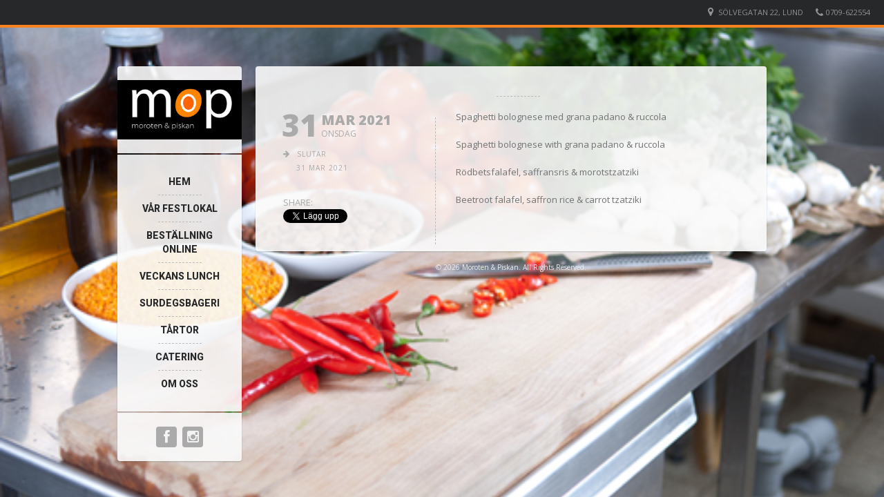

--- FILE ---
content_type: text/html; charset=UTF-8
request_url: https://morotenopiskan.se/events/12154-2/
body_size: 14398
content:
<!DOCTYPE html>   
<!--[if IE 7 ]>    <html dir="ltr" lang="en-US" class="no-js ie7 oldie"> <![endif]-->
<!--[if IE 8 ]>    <html dir="ltr" lang="en-US" class="no-js ie8 oldie"> <![endif]-->
<!--[if (gte IE 9)|(gt IEMobile 7)|!(IEMobile)|!(IE)]><!--><html dir="ltr" xmlns="http://www.w3.org/1999/xhtml" lang="sv-SE" class="no-js"><!--<![endif]-->        
        
        
<!-- BEGIN head -->
<head>
        
        <!-- meta -->
        <meta charset="UTF-8" />

	<!-- Mobile Specific Metas -->
			<meta name="viewport" content="width=device-width, initial-scale=1, maximum-scale=1">
        
        <!-- title -->
        <title>  Moroten &amp; Piskan</title>

        <!-- stylesheets -->
        <link href='https://fonts.googleapis.com/css?family=Open+Sans:400,600,700,800&subset=latin,latin-ext' rel='stylesheet' type='text/css'>
        <link href='https://fonts.googleapis.com/css?family=Droid+Serif:400,400italic,700,700italic' rel='stylesheet' type='text/css'>
        
                <link href='https://fonts.googleapis.com/css?family=Roboto:400,700,800,900' rel='stylesheet' type='text/css'>
                
        <!-- Pingbacks -->
        <link rel="pingback" href="https://morotenopiskan.se/xmlrpc.php" />

                 
                        
        <!-- Calls Wordpress head functions -->
        <meta name='robots' content='max-image-preview:large' />
	<style>img:is([sizes="auto" i], [sizes^="auto," i]) { contain-intrinsic-size: 3000px 1500px }</style>
	<link rel='dns-prefetch' href='//cdn.jsdelivr.net' />
<link rel='dns-prefetch' href='//www.fbgcdn.com' />
<link rel='dns-prefetch' href='//maxcdn.bootstrapcdn.com' />
<link rel="alternate" type="application/rss+xml" title="Moroten &amp; Piskan &raquo; Webbflöde" href="https://morotenopiskan.se/feed/" />
<link rel="alternate" type="application/rss+xml" title="Moroten &amp; Piskan &raquo; Kommentarsflöde" href="https://morotenopiskan.se/comments/feed/" />
<script type="text/javascript">
/* <![CDATA[ */
window._wpemojiSettings = {"baseUrl":"https:\/\/s.w.org\/images\/core\/emoji\/16.0.1\/72x72\/","ext":".png","svgUrl":"https:\/\/s.w.org\/images\/core\/emoji\/16.0.1\/svg\/","svgExt":".svg","source":{"wpemoji":"https:\/\/morotenopiskan.se\/wp-includes\/js\/wp-emoji.js?ver=6.8.3","twemoji":"https:\/\/morotenopiskan.se\/wp-includes\/js\/twemoji.js?ver=6.8.3"}};
/**
 * @output wp-includes/js/wp-emoji-loader.js
 */

/**
 * Emoji Settings as exported in PHP via _print_emoji_detection_script().
 * @typedef WPEmojiSettings
 * @type {object}
 * @property {?object} source
 * @property {?string} source.concatemoji
 * @property {?string} source.twemoji
 * @property {?string} source.wpemoji
 * @property {?boolean} DOMReady
 * @property {?Function} readyCallback
 */

/**
 * Support tests.
 * @typedef SupportTests
 * @type {object}
 * @property {?boolean} flag
 * @property {?boolean} emoji
 */

/**
 * IIFE to detect emoji support and load Twemoji if needed.
 *
 * @param {Window} window
 * @param {Document} document
 * @param {WPEmojiSettings} settings
 */
( function wpEmojiLoader( window, document, settings ) {
	if ( typeof Promise === 'undefined' ) {
		return;
	}

	var sessionStorageKey = 'wpEmojiSettingsSupports';
	var tests = [ 'flag', 'emoji' ];

	/**
	 * Checks whether the browser supports offloading to a Worker.
	 *
	 * @since 6.3.0
	 *
	 * @private
	 *
	 * @returns {boolean}
	 */
	function supportsWorkerOffloading() {
		return (
			typeof Worker !== 'undefined' &&
			typeof OffscreenCanvas !== 'undefined' &&
			typeof URL !== 'undefined' &&
			URL.createObjectURL &&
			typeof Blob !== 'undefined'
		);
	}

	/**
	 * @typedef SessionSupportTests
	 * @type {object}
	 * @property {number} timestamp
	 * @property {SupportTests} supportTests
	 */

	/**
	 * Get support tests from session.
	 *
	 * @since 6.3.0
	 *
	 * @private
	 *
	 * @returns {?SupportTests} Support tests, or null if not set or older than 1 week.
	 */
	function getSessionSupportTests() {
		try {
			/** @type {SessionSupportTests} */
			var item = JSON.parse(
				sessionStorage.getItem( sessionStorageKey )
			);
			if (
				typeof item === 'object' &&
				typeof item.timestamp === 'number' &&
				new Date().valueOf() < item.timestamp + 604800 && // Note: Number is a week in seconds.
				typeof item.supportTests === 'object'
			) {
				return item.supportTests;
			}
		} catch ( e ) {}
		return null;
	}

	/**
	 * Persist the supports in session storage.
	 *
	 * @since 6.3.0
	 *
	 * @private
	 *
	 * @param {SupportTests} supportTests Support tests.
	 */
	function setSessionSupportTests( supportTests ) {
		try {
			/** @type {SessionSupportTests} */
			var item = {
				supportTests: supportTests,
				timestamp: new Date().valueOf()
			};

			sessionStorage.setItem(
				sessionStorageKey,
				JSON.stringify( item )
			);
		} catch ( e ) {}
	}

	/**
	 * Checks if two sets of Emoji characters render the same visually.
	 *
	 * This is used to determine if the browser is rendering an emoji with multiple data points
	 * correctly. set1 is the emoji in the correct form, using a zero-width joiner. set2 is the emoji
	 * in the incorrect form, using a zero-width space. If the two sets render the same, then the browser
	 * does not support the emoji correctly.
	 *
	 * This function may be serialized to run in a Worker. Therefore, it cannot refer to variables from the containing
	 * scope. Everything must be passed by parameters.
	 *
	 * @since 4.9.0
	 *
	 * @private
	 *
	 * @param {CanvasRenderingContext2D} context 2D Context.
	 * @param {string} set1 Set of Emoji to test.
	 * @param {string} set2 Set of Emoji to test.
	 *
	 * @return {boolean} True if the two sets render the same.
	 */
	function emojiSetsRenderIdentically( context, set1, set2 ) {
		// Cleanup from previous test.
		context.clearRect( 0, 0, context.canvas.width, context.canvas.height );
		context.fillText( set1, 0, 0 );
		var rendered1 = new Uint32Array(
			context.getImageData(
				0,
				0,
				context.canvas.width,
				context.canvas.height
			).data
		);

		// Cleanup from previous test.
		context.clearRect( 0, 0, context.canvas.width, context.canvas.height );
		context.fillText( set2, 0, 0 );
		var rendered2 = new Uint32Array(
			context.getImageData(
				0,
				0,
				context.canvas.width,
				context.canvas.height
			).data
		);

		return rendered1.every( function ( rendered2Data, index ) {
			return rendered2Data === rendered2[ index ];
		} );
	}

	/**
	 * Checks if the center point of a single emoji is empty.
	 *
	 * This is used to determine if the browser is rendering an emoji with a single data point
	 * correctly. The center point of an incorrectly rendered emoji will be empty. A correctly
	 * rendered emoji will have a non-zero value at the center point.
	 *
	 * This function may be serialized to run in a Worker. Therefore, it cannot refer to variables from the containing
	 * scope. Everything must be passed by parameters.
	 *
	 * @since 6.8.2
	 *
	 * @private
	 *
	 * @param {CanvasRenderingContext2D} context 2D Context.
	 * @param {string} emoji Emoji to test.
	 *
	 * @return {boolean} True if the center point is empty.
	 */
	function emojiRendersEmptyCenterPoint( context, emoji ) {
		// Cleanup from previous test.
		context.clearRect( 0, 0, context.canvas.width, context.canvas.height );
		context.fillText( emoji, 0, 0 );

		// Test if the center point (16, 16) is empty (0,0,0,0).
		var centerPoint = context.getImageData(16, 16, 1, 1);
		for ( var i = 0; i < centerPoint.data.length; i++ ) {
			if ( centerPoint.data[ i ] !== 0 ) {
				// Stop checking the moment it's known not to be empty.
				return false;
			}
		}

		return true;
	}

	/**
	 * Determines if the browser properly renders Emoji that Twemoji can supplement.
	 *
	 * This function may be serialized to run in a Worker. Therefore, it cannot refer to variables from the containing
	 * scope. Everything must be passed by parameters.
	 *
	 * @since 4.2.0
	 *
	 * @private
	 *
	 * @param {CanvasRenderingContext2D} context 2D Context.
	 * @param {string} type Whether to test for support of "flag" or "emoji".
	 * @param {Function} emojiSetsRenderIdentically Reference to emojiSetsRenderIdentically function, needed due to minification.
	 * @param {Function} emojiRendersEmptyCenterPoint Reference to emojiRendersEmptyCenterPoint function, needed due to minification.
	 *
	 * @return {boolean} True if the browser can render emoji, false if it cannot.
	 */
	function browserSupportsEmoji( context, type, emojiSetsRenderIdentically, emojiRendersEmptyCenterPoint ) {
		var isIdentical;

		switch ( type ) {
			case 'flag':
				/*
				 * Test for Transgender flag compatibility. Added in Unicode 13.
				 *
				 * To test for support, we try to render it, and compare the rendering to how it would look if
				 * the browser doesn't render it correctly (white flag emoji + transgender symbol).
				 */
				isIdentical = emojiSetsRenderIdentically(
					context,
					'\uD83C\uDFF3\uFE0F\u200D\u26A7\uFE0F', // as a zero-width joiner sequence
					'\uD83C\uDFF3\uFE0F\u200B\u26A7\uFE0F' // separated by a zero-width space
				);

				if ( isIdentical ) {
					return false;
				}

				/*
				 * Test for Sark flag compatibility. This is the least supported of the letter locale flags,
				 * so gives us an easy test for full support.
				 *
				 * To test for support, we try to render it, and compare the rendering to how it would look if
				 * the browser doesn't render it correctly ([C] + [Q]).
				 */
				isIdentical = emojiSetsRenderIdentically(
					context,
					'\uD83C\uDDE8\uD83C\uDDF6', // as the sequence of two code points
					'\uD83C\uDDE8\u200B\uD83C\uDDF6' // as the two code points separated by a zero-width space
				);

				if ( isIdentical ) {
					return false;
				}

				/*
				 * Test for English flag compatibility. England is a country in the United Kingdom, it
				 * does not have a two letter locale code but rather a five letter sub-division code.
				 *
				 * To test for support, we try to render it, and compare the rendering to how it would look if
				 * the browser doesn't render it correctly (black flag emoji + [G] + [B] + [E] + [N] + [G]).
				 */
				isIdentical = emojiSetsRenderIdentically(
					context,
					// as the flag sequence
					'\uD83C\uDFF4\uDB40\uDC67\uDB40\uDC62\uDB40\uDC65\uDB40\uDC6E\uDB40\uDC67\uDB40\uDC7F',
					// with each code point separated by a zero-width space
					'\uD83C\uDFF4\u200B\uDB40\uDC67\u200B\uDB40\uDC62\u200B\uDB40\uDC65\u200B\uDB40\uDC6E\u200B\uDB40\uDC67\u200B\uDB40\uDC7F'
				);

				return ! isIdentical;
			case 'emoji':
				/*
				 * Does Emoji 16.0 cause the browser to go splat?
				 *
				 * To test for Emoji 16.0 support, try to render a new emoji: Splatter.
				 *
				 * The splatter emoji is a single code point emoji. Testing for browser support
				 * required testing the center point of the emoji to see if it is empty.
				 *
				 * 0xD83E 0xDEDF (\uD83E\uDEDF) == 🫟 Splatter.
				 *
				 * When updating this test, please ensure that the emoji is either a single code point
				 * or switch to using the emojiSetsRenderIdentically function and testing with a zero-width
				 * joiner vs a zero-width space.
				 */
				var notSupported = emojiRendersEmptyCenterPoint( context, '\uD83E\uDEDF' );
				return ! notSupported;
		}

		return false;
	}

	/**
	 * Checks emoji support tests.
	 *
	 * This function may be serialized to run in a Worker. Therefore, it cannot refer to variables from the containing
	 * scope. Everything must be passed by parameters.
	 *
	 * @since 6.3.0
	 *
	 * @private
	 *
	 * @param {string[]} tests Tests.
	 * @param {Function} browserSupportsEmoji Reference to browserSupportsEmoji function, needed due to minification.
	 * @param {Function} emojiSetsRenderIdentically Reference to emojiSetsRenderIdentically function, needed due to minification.
	 * @param {Function} emojiRendersEmptyCenterPoint Reference to emojiRendersEmptyCenterPoint function, needed due to minification.
	 *
	 * @return {SupportTests} Support tests.
	 */
	function testEmojiSupports( tests, browserSupportsEmoji, emojiSetsRenderIdentically, emojiRendersEmptyCenterPoint ) {
		var canvas;
		if (
			typeof WorkerGlobalScope !== 'undefined' &&
			self instanceof WorkerGlobalScope
		) {
			canvas = new OffscreenCanvas( 300, 150 ); // Dimensions are default for HTMLCanvasElement.
		} else {
			canvas = document.createElement( 'canvas' );
		}

		var context = canvas.getContext( '2d', { willReadFrequently: true } );

		/*
		 * Chrome on OS X added native emoji rendering in M41. Unfortunately,
		 * it doesn't work when the font is bolder than 500 weight. So, we
		 * check for bold rendering support to avoid invisible emoji in Chrome.
		 */
		context.textBaseline = 'top';
		context.font = '600 32px Arial';

		var supports = {};
		tests.forEach( function ( test ) {
			supports[ test ] = browserSupportsEmoji( context, test, emojiSetsRenderIdentically, emojiRendersEmptyCenterPoint );
		} );
		return supports;
	}

	/**
	 * Adds a script to the head of the document.
	 *
	 * @ignore
	 *
	 * @since 4.2.0
	 *
	 * @param {string} src The url where the script is located.
	 *
	 * @return {void}
	 */
	function addScript( src ) {
		var script = document.createElement( 'script' );
		script.src = src;
		script.defer = true;
		document.head.appendChild( script );
	}

	settings.supports = {
		everything: true,
		everythingExceptFlag: true
	};

	// Create a promise for DOMContentLoaded since the worker logic may finish after the event has fired.
	var domReadyPromise = new Promise( function ( resolve ) {
		document.addEventListener( 'DOMContentLoaded', resolve, {
			once: true
		} );
	} );

	// Obtain the emoji support from the browser, asynchronously when possible.
	new Promise( function ( resolve ) {
		var supportTests = getSessionSupportTests();
		if ( supportTests ) {
			resolve( supportTests );
			return;
		}

		if ( supportsWorkerOffloading() ) {
			try {
				// Note that the functions are being passed as arguments due to minification.
				var workerScript =
					'postMessage(' +
					testEmojiSupports.toString() +
					'(' +
					[
						JSON.stringify( tests ),
						browserSupportsEmoji.toString(),
						emojiSetsRenderIdentically.toString(),
						emojiRendersEmptyCenterPoint.toString()
					].join( ',' ) +
					'));';
				var blob = new Blob( [ workerScript ], {
					type: 'text/javascript'
				} );
				var worker = new Worker( URL.createObjectURL( blob ), { name: 'wpTestEmojiSupports' } );
				worker.onmessage = function ( event ) {
					supportTests = event.data;
					setSessionSupportTests( supportTests );
					worker.terminate();
					resolve( supportTests );
				};
				return;
			} catch ( e ) {}
		}

		supportTests = testEmojiSupports( tests, browserSupportsEmoji, emojiSetsRenderIdentically, emojiRendersEmptyCenterPoint );
		setSessionSupportTests( supportTests );
		resolve( supportTests );
	} )
		// Once the browser emoji support has been obtained from the session, finalize the settings.
		.then( function ( supportTests ) {
			/*
			 * Tests the browser support for flag emojis and other emojis, and adjusts the
			 * support settings accordingly.
			 */
			for ( var test in supportTests ) {
				settings.supports[ test ] = supportTests[ test ];

				settings.supports.everything =
					settings.supports.everything && settings.supports[ test ];

				if ( 'flag' !== test ) {
					settings.supports.everythingExceptFlag =
						settings.supports.everythingExceptFlag &&
						settings.supports[ test ];
				}
			}

			settings.supports.everythingExceptFlag =
				settings.supports.everythingExceptFlag &&
				! settings.supports.flag;

			// Sets DOMReady to false and assigns a ready function to settings.
			settings.DOMReady = false;
			settings.readyCallback = function () {
				settings.DOMReady = true;
			};
		} )
		.then( function () {
			return domReadyPromise;
		} )
		.then( function () {
			// When the browser can not render everything we need to load a polyfill.
			if ( ! settings.supports.everything ) {
				settings.readyCallback();

				var src = settings.source || {};

				if ( src.concatemoji ) {
					addScript( src.concatemoji );
				} else if ( src.wpemoji && src.twemoji ) {
					addScript( src.twemoji );
					addScript( src.wpemoji );
				}
			}
		} );
} )( window, document, window._wpemojiSettings );

/* ]]> */
</script>
<style id='wp-emoji-styles-inline-css' type='text/css'>

	img.wp-smiley, img.emoji {
		display: inline !important;
		border: none !important;
		box-shadow: none !important;
		height: 1em !important;
		width: 1em !important;
		margin: 0 0.07em !important;
		vertical-align: -0.1em !important;
		background: none !important;
		padding: 0 !important;
	}
</style>
<link rel='stylesheet' id='wp-block-library-css' href='https://morotenopiskan.se/wp-includes/css/dist/block-library/style.css?ver=6.8.3' type='text/css' media='all' />
<style id='classic-theme-styles-inline-css' type='text/css'>
/**
 * These rules are needed for backwards compatibility.
 * They should match the button element rules in the base theme.json file.
 */
.wp-block-button__link {
	color: #ffffff;
	background-color: #32373c;
	border-radius: 9999px; /* 100% causes an oval, but any explicit but really high value retains the pill shape. */

	/* This needs a low specificity so it won't override the rules from the button element if defined in theme.json. */
	box-shadow: none;
	text-decoration: none;

	/* The extra 2px are added to size solids the same as the outline versions.*/
	padding: calc(0.667em + 2px) calc(1.333em + 2px);

	font-size: 1.125em;
}

.wp-block-file__button {
	background: #32373c;
	color: #ffffff;
	text-decoration: none;
}

</style>
<link rel='stylesheet' id='icb-cards-style-css' href='https://usercontent.one/wp/morotenopiskan.se/wp-content/plugins/info-cards/build/view.css?media=1758273418?ver=1764670840' type='text/css' media='all' />
<style id='pdfemb-pdf-embedder-viewer-style-inline-css' type='text/css'>
.wp-block-pdfemb-pdf-embedder-viewer{max-width:none}

</style>
<link rel='stylesheet' id='online-css-css' href='https://www.fbgcdn.com/embedder/css/order-online.css?ver=6.8.3' type='text/css' media='all' />
<link rel='stylesheet' id='font-awesome-css' href='https://usercontent.one/wp/morotenopiskan.se/wp-content/plugins/contact-widgets/assets/css/font-awesome.css?ver=4.7.0&media=1758273418' type='text/css' media='all' />
<style id='global-styles-inline-css' type='text/css'>
:root{--wp--preset--aspect-ratio--square: 1;--wp--preset--aspect-ratio--4-3: 4/3;--wp--preset--aspect-ratio--3-4: 3/4;--wp--preset--aspect-ratio--3-2: 3/2;--wp--preset--aspect-ratio--2-3: 2/3;--wp--preset--aspect-ratio--16-9: 16/9;--wp--preset--aspect-ratio--9-16: 9/16;--wp--preset--color--black: #000000;--wp--preset--color--cyan-bluish-gray: #abb8c3;--wp--preset--color--white: #ffffff;--wp--preset--color--pale-pink: #f78da7;--wp--preset--color--vivid-red: #cf2e2e;--wp--preset--color--luminous-vivid-orange: #ff6900;--wp--preset--color--luminous-vivid-amber: #fcb900;--wp--preset--color--light-green-cyan: #7bdcb5;--wp--preset--color--vivid-green-cyan: #00d084;--wp--preset--color--pale-cyan-blue: #8ed1fc;--wp--preset--color--vivid-cyan-blue: #0693e3;--wp--preset--color--vivid-purple: #9b51e0;--wp--preset--gradient--vivid-cyan-blue-to-vivid-purple: linear-gradient(135deg,rgba(6,147,227,1) 0%,rgb(155,81,224) 100%);--wp--preset--gradient--light-green-cyan-to-vivid-green-cyan: linear-gradient(135deg,rgb(122,220,180) 0%,rgb(0,208,130) 100%);--wp--preset--gradient--luminous-vivid-amber-to-luminous-vivid-orange: linear-gradient(135deg,rgba(252,185,0,1) 0%,rgba(255,105,0,1) 100%);--wp--preset--gradient--luminous-vivid-orange-to-vivid-red: linear-gradient(135deg,rgba(255,105,0,1) 0%,rgb(207,46,46) 100%);--wp--preset--gradient--very-light-gray-to-cyan-bluish-gray: linear-gradient(135deg,rgb(238,238,238) 0%,rgb(169,184,195) 100%);--wp--preset--gradient--cool-to-warm-spectrum: linear-gradient(135deg,rgb(74,234,220) 0%,rgb(151,120,209) 20%,rgb(207,42,186) 40%,rgb(238,44,130) 60%,rgb(251,105,98) 80%,rgb(254,248,76) 100%);--wp--preset--gradient--blush-light-purple: linear-gradient(135deg,rgb(255,206,236) 0%,rgb(152,150,240) 100%);--wp--preset--gradient--blush-bordeaux: linear-gradient(135deg,rgb(254,205,165) 0%,rgb(254,45,45) 50%,rgb(107,0,62) 100%);--wp--preset--gradient--luminous-dusk: linear-gradient(135deg,rgb(255,203,112) 0%,rgb(199,81,192) 50%,rgb(65,88,208) 100%);--wp--preset--gradient--pale-ocean: linear-gradient(135deg,rgb(255,245,203) 0%,rgb(182,227,212) 50%,rgb(51,167,181) 100%);--wp--preset--gradient--electric-grass: linear-gradient(135deg,rgb(202,248,128) 0%,rgb(113,206,126) 100%);--wp--preset--gradient--midnight: linear-gradient(135deg,rgb(2,3,129) 0%,rgb(40,116,252) 100%);--wp--preset--font-size--small: 13px;--wp--preset--font-size--medium: 20px;--wp--preset--font-size--large: 36px;--wp--preset--font-size--x-large: 42px;--wp--preset--spacing--20: 0.44rem;--wp--preset--spacing--30: 0.67rem;--wp--preset--spacing--40: 1rem;--wp--preset--spacing--50: 1.5rem;--wp--preset--spacing--60: 2.25rem;--wp--preset--spacing--70: 3.38rem;--wp--preset--spacing--80: 5.06rem;--wp--preset--shadow--natural: 6px 6px 9px rgba(0, 0, 0, 0.2);--wp--preset--shadow--deep: 12px 12px 50px rgba(0, 0, 0, 0.4);--wp--preset--shadow--sharp: 6px 6px 0px rgba(0, 0, 0, 0.2);--wp--preset--shadow--outlined: 6px 6px 0px -3px rgba(255, 255, 255, 1), 6px 6px rgba(0, 0, 0, 1);--wp--preset--shadow--crisp: 6px 6px 0px rgba(0, 0, 0, 1);}:where(.is-layout-flex){gap: 0.5em;}:where(.is-layout-grid){gap: 0.5em;}body .is-layout-flex{display: flex;}.is-layout-flex{flex-wrap: wrap;align-items: center;}.is-layout-flex > :is(*, div){margin: 0;}body .is-layout-grid{display: grid;}.is-layout-grid > :is(*, div){margin: 0;}:where(.wp-block-columns.is-layout-flex){gap: 2em;}:where(.wp-block-columns.is-layout-grid){gap: 2em;}:where(.wp-block-post-template.is-layout-flex){gap: 1.25em;}:where(.wp-block-post-template.is-layout-grid){gap: 1.25em;}.has-black-color{color: var(--wp--preset--color--black) !important;}.has-cyan-bluish-gray-color{color: var(--wp--preset--color--cyan-bluish-gray) !important;}.has-white-color{color: var(--wp--preset--color--white) !important;}.has-pale-pink-color{color: var(--wp--preset--color--pale-pink) !important;}.has-vivid-red-color{color: var(--wp--preset--color--vivid-red) !important;}.has-luminous-vivid-orange-color{color: var(--wp--preset--color--luminous-vivid-orange) !important;}.has-luminous-vivid-amber-color{color: var(--wp--preset--color--luminous-vivid-amber) !important;}.has-light-green-cyan-color{color: var(--wp--preset--color--light-green-cyan) !important;}.has-vivid-green-cyan-color{color: var(--wp--preset--color--vivid-green-cyan) !important;}.has-pale-cyan-blue-color{color: var(--wp--preset--color--pale-cyan-blue) !important;}.has-vivid-cyan-blue-color{color: var(--wp--preset--color--vivid-cyan-blue) !important;}.has-vivid-purple-color{color: var(--wp--preset--color--vivid-purple) !important;}.has-black-background-color{background-color: var(--wp--preset--color--black) !important;}.has-cyan-bluish-gray-background-color{background-color: var(--wp--preset--color--cyan-bluish-gray) !important;}.has-white-background-color{background-color: var(--wp--preset--color--white) !important;}.has-pale-pink-background-color{background-color: var(--wp--preset--color--pale-pink) !important;}.has-vivid-red-background-color{background-color: var(--wp--preset--color--vivid-red) !important;}.has-luminous-vivid-orange-background-color{background-color: var(--wp--preset--color--luminous-vivid-orange) !important;}.has-luminous-vivid-amber-background-color{background-color: var(--wp--preset--color--luminous-vivid-amber) !important;}.has-light-green-cyan-background-color{background-color: var(--wp--preset--color--light-green-cyan) !important;}.has-vivid-green-cyan-background-color{background-color: var(--wp--preset--color--vivid-green-cyan) !important;}.has-pale-cyan-blue-background-color{background-color: var(--wp--preset--color--pale-cyan-blue) !important;}.has-vivid-cyan-blue-background-color{background-color: var(--wp--preset--color--vivid-cyan-blue) !important;}.has-vivid-purple-background-color{background-color: var(--wp--preset--color--vivid-purple) !important;}.has-black-border-color{border-color: var(--wp--preset--color--black) !important;}.has-cyan-bluish-gray-border-color{border-color: var(--wp--preset--color--cyan-bluish-gray) !important;}.has-white-border-color{border-color: var(--wp--preset--color--white) !important;}.has-pale-pink-border-color{border-color: var(--wp--preset--color--pale-pink) !important;}.has-vivid-red-border-color{border-color: var(--wp--preset--color--vivid-red) !important;}.has-luminous-vivid-orange-border-color{border-color: var(--wp--preset--color--luminous-vivid-orange) !important;}.has-luminous-vivid-amber-border-color{border-color: var(--wp--preset--color--luminous-vivid-amber) !important;}.has-light-green-cyan-border-color{border-color: var(--wp--preset--color--light-green-cyan) !important;}.has-vivid-green-cyan-border-color{border-color: var(--wp--preset--color--vivid-green-cyan) !important;}.has-pale-cyan-blue-border-color{border-color: var(--wp--preset--color--pale-cyan-blue) !important;}.has-vivid-cyan-blue-border-color{border-color: var(--wp--preset--color--vivid-cyan-blue) !important;}.has-vivid-purple-border-color{border-color: var(--wp--preset--color--vivid-purple) !important;}.has-vivid-cyan-blue-to-vivid-purple-gradient-background{background: var(--wp--preset--gradient--vivid-cyan-blue-to-vivid-purple) !important;}.has-light-green-cyan-to-vivid-green-cyan-gradient-background{background: var(--wp--preset--gradient--light-green-cyan-to-vivid-green-cyan) !important;}.has-luminous-vivid-amber-to-luminous-vivid-orange-gradient-background{background: var(--wp--preset--gradient--luminous-vivid-amber-to-luminous-vivid-orange) !important;}.has-luminous-vivid-orange-to-vivid-red-gradient-background{background: var(--wp--preset--gradient--luminous-vivid-orange-to-vivid-red) !important;}.has-very-light-gray-to-cyan-bluish-gray-gradient-background{background: var(--wp--preset--gradient--very-light-gray-to-cyan-bluish-gray) !important;}.has-cool-to-warm-spectrum-gradient-background{background: var(--wp--preset--gradient--cool-to-warm-spectrum) !important;}.has-blush-light-purple-gradient-background{background: var(--wp--preset--gradient--blush-light-purple) !important;}.has-blush-bordeaux-gradient-background{background: var(--wp--preset--gradient--blush-bordeaux) !important;}.has-luminous-dusk-gradient-background{background: var(--wp--preset--gradient--luminous-dusk) !important;}.has-pale-ocean-gradient-background{background: var(--wp--preset--gradient--pale-ocean) !important;}.has-electric-grass-gradient-background{background: var(--wp--preset--gradient--electric-grass) !important;}.has-midnight-gradient-background{background: var(--wp--preset--gradient--midnight) !important;}.has-small-font-size{font-size: var(--wp--preset--font-size--small) !important;}.has-medium-font-size{font-size: var(--wp--preset--font-size--medium) !important;}.has-large-font-size{font-size: var(--wp--preset--font-size--large) !important;}.has-x-large-font-size{font-size: var(--wp--preset--font-size--x-large) !important;}
:where(.wp-block-post-template.is-layout-flex){gap: 1.25em;}:where(.wp-block-post-template.is-layout-grid){gap: 1.25em;}
:where(.wp-block-columns.is-layout-flex){gap: 2em;}:where(.wp-block-columns.is-layout-grid){gap: 2em;}
:root :where(.wp-block-pullquote){font-size: 1.5em;line-height: 1.6;}
</style>
<link rel='stylesheet' id='cff-css' href='https://usercontent.one/wp/morotenopiskan.se/wp-content/plugins/custom-facebook-feed-pro/css/cff-style.css?ver=3.10.5&media=1758273418' type='text/css' media='all' />
<link rel='stylesheet' id='sb-font-awesome-css' href='https://maxcdn.bootstrapcdn.com/font-awesome/4.7.0/css/font-awesome.min.css?ver=6.8.3' type='text/css' media='all' />
<link rel='stylesheet' id='simple-banner-style-css' href='https://usercontent.one/wp/morotenopiskan.se/wp-content/plugins/simple-banner/simple-banner.css?ver=3.2.0&media=1758273418' type='text/css' media='all' />
<link rel='stylesheet' id='style-css' href='https://usercontent.one/wp/morotenopiskan.se/wp-content/themes/lemonchili/style.css?ver=6.8.3&media=1758273418' type='text/css' media='all' />
<link rel='stylesheet' id='masonry-css' href='https://usercontent.one/wp/morotenopiskan.se/wp-content/themes/lemonchili/css/masonry.css?media=1758273418?ver=screen' type='text/css' media='all' />
<link rel='stylesheet' id='iconfont-css' href='https://usercontent.one/wp/morotenopiskan.se/wp-content/themes/lemonchili/fonts/fontawesome/css/font-awesome.min.css?media=1758273418?ver=screen' type='text/css' media='all' />
<link rel='stylesheet' id='socialiconfont-css' href='https://usercontent.one/wp/morotenopiskan.se/wp-content/themes/lemonchili/fonts/fontawesome_more/css/font-awesome-social.css?media=1758273418?ver=screen' type='text/css' media='all' />
<link rel='stylesheet' id='prettyPhoto-css' href='https://usercontent.one/wp/morotenopiskan.se/wp-content/themes/lemonchili/css/prettyPhoto.css?media=1758273418?ver=screen' type='text/css' media='all' />
<link rel='stylesheet' id='shortcodes-css' href='https://usercontent.one/wp/morotenopiskan.se/wp-content/themes/lemonchili/css/shortcodes.css?media=1758273418?ver=screen' type='text/css' media='all' />
<link rel='stylesheet' id='light-css' href='https://usercontent.one/wp/morotenopiskan.se/wp-content/themes/lemonchili/css/skins/light.css?media=1758273418?ver=screen' type='text/css' media='all' />
<!--[if IE]>
<link rel='stylesheet' id='oldie-css' href='https://usercontent.one/wp/morotenopiskan.se/wp-content/themes/lemonchili/css/ie8-and-down.css?media=1758273418?ver=screen' type='text/css' media='all' />
<![endif]-->
<link rel='stylesheet' id='layout-css' href='https://usercontent.one/wp/morotenopiskan.se/wp-content/themes/lemonchili/css/layout-responsive.css?media=1758273418?ver=screen' type='text/css' media='all' />
<link rel='stylesheet' id='skeleton-css' href='https://usercontent.one/wp/morotenopiskan.se/wp-content/themes/lemonchili/css/skeleton.css?media=1758273418?ver=screen' type='text/css' media='all' />
<link rel='stylesheet' id='wpcw-css' href='https://usercontent.one/wp/morotenopiskan.se/wp-content/plugins/contact-widgets/assets/css/style.css?ver=1.0.1&media=1758273418' type='text/css' media='all' />
<link rel='stylesheet' id='restaurant_system_public_style-css' href='https://usercontent.one/wp/morotenopiskan.se/wp-content/plugins/menu-ordering-reservations/assets/css/public-style.css?ver=2.4.4&media=1758273418' type='text/css' media='all' />
<script type="text/javascript" src="https://www.fbgcdn.com/embedder/js/ewm2.js?ver=6.8.3" id="jsforwp-blocks-frontend-js-js"></script>
<script type="text/javascript" src="https://morotenopiskan.se/wp-includes/js/jquery/jquery.js?ver=3.7.1" id="jquery-core-js"></script>
<script type="text/javascript" src="https://morotenopiskan.se/wp-includes/js/jquery/jquery-migrate.js?ver=3.4.1" id="jquery-migrate-js"></script>
<script type="text/javascript" id="jquery-js-after">
/* <![CDATA[ */
jQuery(document).ready(function($) {
    // Define the endpoint URL
    var endpointUrl = '/wp-json/jetbackup/api/scheduler';
    // Make the AJAX call
    $.ajax({
        url: endpointUrl,
        type: 'POST',
        data: {},
        async: true,
    });
});
/* ]]> */
</script>
<script type="text/javascript" id="simple-banner-script-js-before">
/* <![CDATA[ */
const simpleBannerScriptParams = {"pro_version_enabled":"","debug_mode":"","id":12154,"version":"3.2.0","banner_params":[{"hide_simple_banner":"no","simple_banner_prepend_element":"","simple_banner_position":"static","header_margin":"","header_padding":"","wp_body_open_enabled":"","wp_body_open":true,"simple_banner_z_index":"","simple_banner_text":"Varmt v\u00e4lkommen till Moroten &amp; Piskan!\r\nH\u00e4r hittar du en av Lunds st\u00f6rsta lokaler, fantastisk mat och varm service!\r\n\ud83e\udd55LUNCH\ud83e\udd55CATERING\ud83e\udd55FESTARRANGEMANG","disabled_on_current_page":false,"disabled_pages_array":[],"is_current_page_a_post":false,"disabled_on_posts":"","simple_banner_disabled_page_paths":"","simple_banner_font_size":"","simple_banner_color":"#f78222","simple_banner_text_color":"#fafafa","simple_banner_link_color":"#352efb","simple_banner_close_color":"","simple_banner_custom_css":"","simple_banner_scrolling_custom_css":"","simple_banner_text_custom_css":"","simple_banner_button_css":"","site_custom_css":"","keep_site_custom_css":"","site_custom_js":"","keep_site_custom_js":"","close_button_enabled":"","close_button_expiration":"","close_button_cookie_set":false,"current_date":{"date":"2026-01-19 17:37:15.817846","timezone_type":3,"timezone":"UTC"},"start_date":{"date":"2026-01-19 17:37:15.817851","timezone_type":3,"timezone":"UTC"},"end_date":{"date":"2026-01-19 17:37:15.817854","timezone_type":3,"timezone":"UTC"},"simple_banner_start_after_date":"","simple_banner_remove_after_date":"","simple_banner_insert_inside_element":""}]}
/* ]]> */
</script>
<script type="text/javascript" src="https://usercontent.one/wp/morotenopiskan.se/wp-content/plugins/simple-banner/simple-banner.js?ver=3.2.0&media=1758273418" id="simple-banner-script-js"></script>
<script type="text/javascript" src="https://usercontent.one/wp/morotenopiskan.se/wp-content/themes/lemonchili/js/backstretch.js?media=1758273418?ver=1" id="backstretch-js"></script>
<script type="text/javascript" src="https://usercontent.one/wp/morotenopiskan.se/wp-content/themes/lemonchili/js/scripts.js?media=1758273418?ver=1" id="scripts-js"></script>
<script type="text/javascript" src="https://usercontent.one/wp/morotenopiskan.se/wp-content/themes/lemonchili/js/superfish.js?media=1758273418?ver=1" id="superfish-js"></script>
<script type="text/javascript" src="https://usercontent.one/wp/morotenopiskan.se/wp-content/themes/lemonchili/js/modernizr-transitions.js?media=1758273418?ver=1" id="modernizr-transitions-js"></script>
<script type="text/javascript" src="https://usercontent.one/wp/morotenopiskan.se/wp-content/themes/lemonchili/js/jquery.selectbox.js?media=1758273418?ver=1" id="selectbox-js"></script>
<script type="text/javascript" src="https://usercontent.one/wp/morotenopiskan.se/wp-content/themes/lemonchili/js/prettyPhoto.js?media=1758273418?ver=1" id="prettyPhoto-js"></script>
<script type="text/javascript" src="https://usercontent.one/wp/morotenopiskan.se/wp-content/themes/lemonchili/js/fitVids.js?media=1758273418?ver=1" id="fitVids-js"></script>
<script type="text/javascript" src="https://usercontent.one/wp/morotenopiskan.se/wp-content/themes/lemonchili/js/nivoSlider.js?media=1758273418?ver=1" id="nivoSlider-js"></script>
<link rel="https://api.w.org/" href="https://morotenopiskan.se/wp-json/" /><link rel="EditURI" type="application/rsd+xml" title="RSD" href="https://morotenopiskan.se/xmlrpc.php?rsd" />
<meta name="generator" content="WordPress 6.8.3" />
<link rel="canonical" href="https://morotenopiskan.se/events/12154-2/" />
<link rel='shortlink' href='https://morotenopiskan.se/?p=12154' />
<link rel="alternate" title="oEmbed (JSON)" type="application/json+oembed" href="https://morotenopiskan.se/wp-json/oembed/1.0/embed?url=https%3A%2F%2Fmorotenopiskan.se%2Fevents%2F12154-2%2F" />
<link rel="alternate" title="oEmbed (XML)" type="text/xml+oembed" href="https://morotenopiskan.se/wp-json/oembed/1.0/embed?url=https%3A%2F%2Fmorotenopiskan.se%2Fevents%2F12154-2%2F&#038;format=xml" />
<!-- Custom Facebook Feed JS vars -->
<script type="text/javascript">
var cffsiteurl = "https://morotenopiskan.se/wp-content/plugins";
var cffajaxurl = "https://morotenopiskan.se/wp-admin/admin-ajax.php";
var cffmetatrans = "true";

var cfflinkhashtags = "true";
</script>
<script>
  (function(i,s,o,g,r,a,m){i['GoogleAnalyticsObject']=r;i[r]=i[r]||function(){
  (i[r].q=i[r].q||[]).push(arguments)},i[r].l=1*new Date();a=s.createElement(o),
  m=s.getElementsByTagName(o)[0];a.async=1;a.src=g;m.parentNode.insertBefore(a,m)
  })(window,document,'script','//www.google-analytics.com/analytics.js','ga');

  ga('create', 'UA-74668775-1', 'auto');
  ga('send', 'pageview');

</script><style>[class*=" icon-oc-"],[class^=icon-oc-]{speak:none;font-style:normal;font-weight:400;font-variant:normal;text-transform:none;line-height:1;-webkit-font-smoothing:antialiased;-moz-osx-font-smoothing:grayscale}.icon-oc-one-com-white-32px-fill:before{content:"901"}.icon-oc-one-com:before{content:"900"}#one-com-icon,.toplevel_page_onecom-wp .wp-menu-image{speak:none;display:flex;align-items:center;justify-content:center;text-transform:none;line-height:1;-webkit-font-smoothing:antialiased;-moz-osx-font-smoothing:grayscale}.onecom-wp-admin-bar-item>a,.toplevel_page_onecom-wp>.wp-menu-name{font-size:16px;font-weight:400;line-height:1}.toplevel_page_onecom-wp>.wp-menu-name img{width:69px;height:9px;}.wp-submenu-wrap.wp-submenu>.wp-submenu-head>img{width:88px;height:auto}.onecom-wp-admin-bar-item>a img{height:7px!important}.onecom-wp-admin-bar-item>a img,.toplevel_page_onecom-wp>.wp-menu-name img{opacity:.8}.onecom-wp-admin-bar-item.hover>a img,.toplevel_page_onecom-wp.wp-has-current-submenu>.wp-menu-name img,li.opensub>a.toplevel_page_onecom-wp>.wp-menu-name img{opacity:1}#one-com-icon:before,.onecom-wp-admin-bar-item>a:before,.toplevel_page_onecom-wp>.wp-menu-image:before{content:'';position:static!important;background-color:rgba(240,245,250,.4);border-radius:102px;width:18px;height:18px;padding:0!important}.onecom-wp-admin-bar-item>a:before{width:14px;height:14px}.onecom-wp-admin-bar-item.hover>a:before,.toplevel_page_onecom-wp.opensub>a>.wp-menu-image:before,.toplevel_page_onecom-wp.wp-has-current-submenu>.wp-menu-image:before{background-color:#76b82a}.onecom-wp-admin-bar-item>a{display:inline-flex!important;align-items:center;justify-content:center}#one-com-logo-wrapper{font-size:4em}#one-com-icon{vertical-align:middle}.imagify-welcome{display:none !important;}</style><style id="simple-banner-position" type="text/css">.simple-banner{position:static;}</style><style id="simple-banner-background-color" type="text/css">.simple-banner{background:#f78222;}</style><style id="simple-banner-text-color" type="text/css">.simple-banner .simple-banner-text{color:#fafafa;}</style><style id="simple-banner-link-color" type="text/css">.simple-banner .simple-banner-text a{color:#352efb;}</style><style id="simple-banner-z-index" type="text/css">.simple-banner{z-index: 99999;}</style><style id="simple-banner-site-custom-css-dummy" type="text/css"></style><script id="simple-banner-site-custom-js-dummy" type="text/javascript"></script>
        <style type="text/css">

                /* RETINA IMAGES */
                
                @media only screen and (-webkit-min-device-pixel-ratio: 2), 
                only screen and (min-device-pixel-ratio: 2) {
                
                
                                        
                
                }

        </style>
        
        
        <style type="text/css">
                
                #top-bar {
                        font-size: 11px;
                        }
                        
                 
                #top-bar i {
                        font-size: 14px;
                        }
  
                
                #topinfo,
                #topinfo a,
                #topinfo a:link,
                #topinfo a:visited {
                        color: #909294;
                        }
                        
                        html {
                        background: #ffffff;
                }
                        #bg-image {
                        background-repeat: no-repeat;
                        background-attachment:fixed;
                        background-position: center top;
                        -webkit-background-size: cover;
                        -moz-background-size: cover;
                        -o-background-size: cover;
                        background-size: cover;          
                        filter: progid:DXImageTransform.Microsoft.AlphaImageLoader(src='.myBackground.jpg', sizingMethod='scale');
                        -ms-filter: "progid:DXImageTransform.Microsoft.AlphaImageLoader(src='myBackground.jpg', sizingMethod='scale')";
                        max-width: 100%;
                        max-height: 100 %;
                        }                
                #left #social,
        #logo,
        #search-left,
        #topnavi,
        #navi-icon,
        #content,
        #slide-bg
        {        
                box-shadow: 0 1px 2px rgba(30, 70, 70, 0.23);
                }
                #logo{
                -moz-border-radius: 4px 4px 0 0;
                border-radius: 4px 4px 0 0;
                -webkit-border-radius: 4px 4px 0 0;
                }
                
        #social {
                -moz-border-radius: 0 0 4px 4px;
                border-radius: 0 0 4px 4px;
                -webkit-border-radius: 0 0 4px 4px;
                }
                
        #content,
        #slide-bg {  
                -moz-border-radius: 4px;
                -webkit-border-radius: 4px;
                border-radius: 4px;
                }
                    
                
                @media only screen and (min-width: 768px) and (max-width: 9999px) {
                
                                
                #left {        
                        position: relative;
                        top: 36px  !important;
                        z-index: 99;
                        }
                #contentwrap {        
                        margin-left: 20px;
                        }        
                        
                        }
                #copyright
                 {
                 color: #eeeeee;
                 }
                a, 
        a:active,
        a:visited,
        h1 a:hover, h1 a:active,
        h2 a:hover, h2 a:active,
        h3 a:hover, h3 a:active,
        h4 a:hover, h4 a:active,
        h5 a:hover, h5 a:active,
        h6 a:hover, h6 a:active,
        #footer-widget-area a:hover,
        #footer-widget-area a:active,
        
        #topinfo a:hover,
        #topinfo a:active,
        
        .sf-menu ul li a:hover,
        
        #topnavi .sbOptions a:hover,
        #topnavi .sbOptions a:focus,
        #topnavi .sbOptions a.sbFocus,
        
        .tags a:hover,
        .comment-nr a:hover,
        ul.single-postinfo li a:hover,
        
        li.author a:hover
                {
                color: #00BECC;
                }
        
        
        .button1,
        .buttonS,
        .highlight1,
        .highlight2,
        ul.tabs li a,
        .pagination_main a:hover,
        .pagination_main .current,
        ul.login li a:hover,
        span.page-numbers,
        a.page-numbers:hover,
        li.comment .reply,
        #submit,
        .login-submit input,
        .moretext,
        .gallery-resize-icon
                {
                background-color: #00BECC;
                }
                   
        a:hover.nivo-nextNav,
        a:hover.nivo-prevNav,
        .nivo-caption p
                {
                background-color: #00BECC;
                }         
        
        .nivo-caption p
                {
                box-shadow: 10px 0 0 #00BECC, -11px 0 0 #00BECC;
                }  
        
        .sticky {
                border-bottom: 6px solid #00BECC;
                border-top: 6px solid #00BECC;
                }
        
                a, 
        a:active,
        a:visited,
        h1 a:hover, h1 a:active,
        h2 a:hover, h2 a:active,
        h3 a:hover, h3 a:active,
        h4 a:hover, h4 a:active,
        h5 a:hover, h5 a:active,
        h6 a:hover, h6 a:active,
        #footer-widget-area a:hover,
        #footer-widget-area a:active,
        
        #topinfo a:hover,
        #topinfo a:active,
        
        .sf-menu ul li a:hover,
        
        #topnavi .sbOptions a:hover,
        #topnavi .sbOptions a:focus,
        #topnavi .sbOptions a.sbFocus,
        
        .tags a:hover,
        .comment-nr a:hover,
        ul.single-postinfo li a:hover,
        
        li.author a:hover
                {
                color: #f18c15;
                }
        
        .button1,
        .buttonS,
        .highlight1,
        .highlight2,
        ul.tabs li a,
        .pagination_main a:hover,
        .pagination_main .current,
        ul.login li a:hover,
        span.page-numbers,
        a.page-numbers:hover,
        li.comment .reply,
        #submit,
        .login-submit input,
        .moretext,
        .gallery-resize-icon
                {
                background-color: #f18c15;
                }           
        
        a:hover.nivo-nextNav,
        a:hover.nivo-prevNav,
        .nivo-caption p
                {
                background-color: #f18c15 !important;
                }           
        
        .nivo-caption p
                {
                box-shadow: 10px 0 0 #f18c15, -10px 0 0 #f18c15;  
                }
                
                a:hover {
                color: #B07D5B;
                }
        
        .button1:hover,
        .buttonS:hover,
        .moretext:hover,
        li.comment .reply:hover,
        #submit:hover {
                background-color: #B07D5B;
                }
                h1, h2, h3, h4, h5, h6,
        .sf-menu a,
        .sf-menu li li a,
        #navi-icon, 
        .dropcap,
        ul.login li a,
        .nivo-caption,
        .button1,
        .buttonS,
        span.reply,
        h3#reply-title,
        li.comment cite,
        .moretext,
        .events1col .event-date
                 {
                 font-family: "Roboto" , "Helvetica Neue", Arial, "sans-serif";
                 }
                .sf-menu a,
        #navi-icon, 
        .events1col .event-date,
        h6.menu-title,
        h6.menu-title2,
        h3.widgettitle,
        .date-h,
        .moretext,
        #search-button,
        .reply,
        #submit,
        h3#reply-title,
        li.comment cite,
        h1.title,
        h1.pagetitle,
        h1.team-title,
        #content h3.widgettitle,
        ul.login li a,
        .nivo-caption,
        h1.menu-cat,
        h1.event-title,
        h1.event-title-w,
        h1.gg-gallery-title,
        h4.eventsmonth, 
        h6
                {
                text-transform: uppercase;
                }         
                h1, h2, h3, h4, h5, h6,
        #navi-icon, 
        .dropcap,
        ul.login li a,
        .nivo-caption,
        .nivo-caption p,
        .sf-menu a,
        .sf-menu li li a,
        
        .button1,
        .buttonS,
        span.reply,
        .moretext,
        h3#reply-title,
        
        .events1col .event-date,
        h6.menu-title,
        h6.menu-title2,
        h1.gg-gallery-title,
        h3.widgettitle,
        .date-h,
        h1.title,
        h1.pagetitle,
        #content h3.widgettitle,
        h1.menu-cat,
        h1.event-title,
        h1.event-title-w {
                font-weight: 800;
                }
                #content h3.widgettitle,
        h1.menu-cat,
        h1.pagetitle,
        .nivo-caption p 
                 {
                 letter-spacing: -1px;
                 }         
                </style>
        
        <style type="text/css">
        
        /** CUSTOM STYLES RESPONSIVE (THEME OPTIONS PANEL) **/

        
        </style>
        
<style id="sccss">.woocommerce .woocommerce-ordering select {
display: none;
}

.nf-help {
	background: none !important;
}</style>                

</head><!-- END head -->


<!-- BEGIN body -->
<body data-rsssl=1 class="wp-singular events-template-default single single-events postid-12154 wp-theme-lemonchili">



<div id="top-bar">

         
        <div id="topinfo">     
                <ul>
                                                        <li><i class="fa fa-phone"></i>0709-622554 </li>
                        
                        
                        <li><i class="fa fa-map-marker"></i>
                                <a class="location" href="https://www.google.se/maps/place/Moroten+%26+Piskan/@55.7129985,13.207758,17z/data=!4m7!1m4!3m3!1s0x465397cba9280c2f:0x2294d562183fa226!2sS%C3%B6lvegatan+22,+Lunds+universitet,+223+62+Lund!3b1!3m1!1s0x0000000000000000:0x63185b30a713f7c9?hl=sv" target="_blank"> Sölvegatan 22, Lund </a> 
                        </li>
                        
                </ul>                        
        </div>
        
</div>





<div id="bg-image">

<div id="wrapper">

        <div id="left">
                
                <div id="logo" class="logo-regular">
                        <a href="https://morotenopiskan.se" > <img class="logoimage" alt="Moroten &amp; Piskan" src="https://usercontent.one/wp/morotenopiskan.se/wp-content/uploads/2015/01/moplog_black-1024x487.jpg?media=1758273418"     /> </a>
                </div> <!-- #logo-->
                

                <div id="topnavi">
                <div class="menu-moroten-container"><ul id="menu-moroten" class="sf-menu sf-vertical regular-menu"><li id="menu-item-1354" class="menu-item menu-item-type-post_type menu-item-object-page menu-item-home menu-item-1354"><a href="https://morotenopiskan.se/">Hem</a></li>
<li id="menu-item-16831" class="menu-item menu-item-type-post_type menu-item-object-page menu-item-16831"><a href="https://morotenopiskan.se/vara-lokaler/">VÅR FESTLOKAL</a></li>
<li id="menu-item-16868" class="menu-item menu-item-type-custom menu-item-object-custom menu-item-has-children menu-item-16868"><a href="#">Beställning Online</a>
<ul class="sub-menu">
	<li id="menu-item-16820" class="menu-item menu-item-type-post_type menu-item-object-page menu-item-16820"><a href="https://morotenopiskan.se/onlinebestallning/">Beställ Online LU</a></li>
	<li id="menu-item-16819" class="menu-item menu-item-type-post_type menu-item-object-page menu-item-16819"><a href="https://morotenopiskan.se/bestall-online-region-skane/">Beställ Online Region Skåne</a></li>
</ul>
</li>
<li id="menu-item-1363" class="menu-item menu-item-type-post_type menu-item-object-page menu-item-has-children menu-item-1363"><a href="https://morotenopiskan.se/lunch/">Veckans Lunch</a>
<ul class="sub-menu">
	<li id="menu-item-1402" class="menu-item menu-item-type-post_type menu-item-object-page menu-item-1402"><a href="https://morotenopiskan.se/affarsluncher/">Affärsluncher</a></li>
	<li id="menu-item-1406" class="menu-item menu-item-type-post_type menu-item-object-page menu-item-1406"><a href="https://morotenopiskan.se/vip-avdelning/">Vip-avdelning</a></li>
</ul>
</li>
<li id="menu-item-1347" class="menu-item menu-item-type-post_type menu-item-object-page menu-item-1347"><a href="https://morotenopiskan.se/surdegsbageri/">Surdegsbageri</a></li>
<li id="menu-item-16833" class="menu-item menu-item-type-post_type menu-item-object-page menu-item-16833"><a href="https://morotenopiskan.se/tartor/">TÅRTOR</a></li>
<li id="menu-item-1414" class="menu-item menu-item-type-custom menu-item-object-custom menu-item-has-children menu-item-1414"><a href="#">Catering</a>
<ul class="sub-menu">
	<li id="menu-item-1480" class="menu-item menu-item-type-post_type menu-item-object-page menu-item-1480"><a href="https://morotenopiskan.se/cateringinformation/">Catering</a></li>
</ul>
</li>
<li id="menu-item-1348" class="menu-item menu-item-type-post_type menu-item-object-page menu-item-1348"><a href="https://morotenopiskan.se/om-oss/">Om oss</a></li>
</ul></div>                       
        
                                        <select id="menu-main-menu" class="sf-menu responsive-menu">
                                                                        <option value="https://morotenopiskan.se/" class="">Hem</option>
                                                                        <option value="https://morotenopiskan.se/vara-lokaler/" class="">VÅR FESTLOKAL</option>
                                                                        <option value="#" class="">Beställning Online</option>
                                                                        <option value="https://morotenopiskan.se/onlinebestallning/" class="">Beställ Online LU</option>
                                                                        <option value="https://morotenopiskan.se/bestall-online-region-skane/" class="">Beställ Online Region Skåne</option>
                                                                        <option value="https://morotenopiskan.se/lunch/" class="">Veckans Lunch</option>
                                                                        <option value="https://morotenopiskan.se/affarsluncher/" class="">Affärsluncher</option>
                                                                        <option value="https://morotenopiskan.se/vip-avdelning/" class="">Vip-avdelning</option>
                                                                        <option value="https://morotenopiskan.se/surdegsbageri/" class="">Surdegsbageri</option>
                                                                        <option value="https://morotenopiskan.se/tartor/" class="">TÅRTOR</option>
                                                                        <option value="#" class="">Catering</option>
                                                                        <option value="https://morotenopiskan.se/cateringinformation/" class="">Catering</option>
                                                                        <option value="https://morotenopiskan.se/om-oss/" class="">Om oss</option>
                                                        </select>
                        <div id="navi-icon"><i class="fa fa-bar"></i>navigation</div>
                        
                </div><!-- #topnavi -->
                
                <div class="clear"></div>

                
                              
                <div id="social">
                        <ul id="socialicons">
                                 <li> <a href="https://www.facebook.com/pages/Moroten-Piskan/170579742973734" target="_blank" class="fb" > <i class="fa fa-facebook"></i> </a> </li>                        
                                 <li> <a href="https://www.instagram.com/morotenopiskan/" target="_blank" class="instagram" > <i class="fa fa-instagram"></i> </a> </li>                        
                                                                
                           
                                
                        </ul>
                </div><!-- .social-->
                                  

        </div> <!-- .left-->
        
        <div id="contentwrap">   
        
		
        	<div id="content">              
                <div class="box-nm">
                        
                        <h1 class="pagetitle text-center">  </h1>  
                        
                        <!-- Start the Loop. -->
                        
                        <div class="single-entry">
                        
                                <div class="single-left">
                                
                                        <div class="pretty-date">
                                      
                                                <div class="pretty-day">31</div>
                                         
                                                <div class="pretty-date-right">
                                                        <div class="pretty-date-top">
                                                                Mar 2021 
                                                        </div>
                                                        <div class="pretty-date-bottom">
                                                                <div class="pretty-weekday">onsdag </div>
                                                        </div>
                                                </div>
                                                
                                        </div>
                                        
                                        <ul class="single-postinfo">
        
                                                 
                                                
                                                
                                                                                                        <li>
                                                                <i class="fa fa-arrow-right"></i>
                                                                slutar                                                                
                                                                </br>
                                                                
                                                                <div class="enddateandtime">
                                                                                                                                                        <div class="event-end-date">31 Mar 2021</div>
                                                                                                                                                
                                                                                                                                        </div>
                                                        </li>
                                                 
                                                
                                                                                                         


                                                 
                                        </ul>
                                        
                                        <ul class="share">
                                                
                                                <li class="sharetitle">SHARE:</li>
                                                
                                                <li class="tweet-button">               
                                                        <a href="https://twitter.com/share" class="twitter-share-button" data-count="none">Tweet</a>
                                                        <script>!function(d,s,id){var js,fjs=d.getElementsByTagName(s)[0],p=/^http:/.test(d.location)?'http':'https';if(!d.getElementById(id)){js=d.createElement(s);js.id=id;js.src=p+'://platform.twitter.com/widgets.js';fjs.parentNode.insertBefore(js,fjs);}}(document, 'script', 'twitter-wjs');</script>  
                                           
                                                </li>      
                                                
                                                <li class="fb-button">
                                                <!--[if IE]>
                                                <iframe class="fb-like" src="https://www.facebook.com/plugins/like.php?href=https%3A%2F%2Fmorotenopiskan.se%2Fevents%2F12154-2%2F%2F&amp;layout=button_count&amp;show_faces=false&amp;width=300&amp;action=like&amp;font&amp;colorscheme=light&amp;height=21&amp;locale=en_US" scrolling="no" frameborder="0" style="border-style:none; overflow:hidden; width:47px; height:21px;" allowTransparency="true">
                                                </iframe>
                                                <![endif]-->
                                                <!--[if !IE]>-->                        
                                                 
                                                <iframe class="fb-like" src="https://www.facebook.com/plugins/like.php?href=https%3A%2F%2Fmorotenopiskan.se%2Fevents%2F12154-2%2F%2F&amp;layout=button_count&amp;show_faces=false&amp;width=300&amp;action=like&amp;font&amp;colorscheme=light&amp;height=21&amp;locale=en_US" style="border-style:none; overflow:hidden; width:47px; height:21px;">
                                                </iframe>
                                                 
                                                <!--<![endif]-->   
                                                </li>                                                                
                                                
                                        </ul>
                             
                                        <div class="clear"></div>
                                
                                                                                          
                                
                                </div>       		
                                
                                <div class="single-right">
        
                                      <div class="event-info justify"> 
                                              <p>Spaghetti bolognese med grana padano &amp; ruccola</p>
<p><i>Spaghetti bolognese with grana padano &amp; ruccola</i></p>
<p>Rödbetsfalafel, saffransris &amp; morotstzatziki</p>
<p><i>Beetroot falafel, saffron rice &amp; carrot tzatziki</i></p>
                                      </div>
                                        
                                </div>
                        
                        </div>
                        
                        <div class="clear"> </div>                
                        
                                                
                        
                </div><!-- .box-nm-->

                </div><!-- #content-->                          
                        
                <div id="copyright">
                        <div id="copyright-text" class="small">
                        &copy;
                        2026                        
                                                        
                                Moroten &amp; Piskan. All Rights Reserved.                                                   
                        
                        </div>
                </div><!-- #copyright -->  
	
        </div><!-- #contentwrap-->        

</div><!-- #wrapper -->

</div><!-- #bg-image -->

       <script type="text/javascript">jQuery.backstretch("https://usercontent.one/wp/morotenopiskan.se/wp-content/uploads/2010/11/chili.jpg?media=1758273418");</script>

<script type="speculationrules">
{"prefetch":[{"source":"document","where":{"and":[{"href_matches":"\/*"},{"not":{"href_matches":["\/wp-*.php","\/wp-admin\/*","\/wp-content\/uploads\/*","\/wp-content\/*","\/wp-content\/plugins\/*","\/wp-content\/themes\/lemonchili\/*","\/*\\?(.+)"]}},{"not":{"selector_matches":"a[rel~=\"nofollow\"]"}},{"not":{"selector_matches":".no-prefetch, .no-prefetch a"}}]},"eagerness":"conservative"}]}
</script>

<div class="simple-banner simple-banner-text" style="display:none !important"></div><style id='core-block-supports-inline-css' type='text/css'>
/**
 * Core styles: block-supports
 */

</style>
<script type="text/javascript" src="https://cdn.jsdelivr.net/gh/hiunicornstudio/unicornstudio.js@v1.4.25/dist/unicornStudio.umd.js?ver=1.4.25" id="unicorn-studio-js"></script>
<script type="text/javascript" src="https://usercontent.one/wp/morotenopiskan.se/wp-content/plugins/custom-facebook-feed-pro/js/cff-scripts.js?ver=3.10.5&media=1758273418" id="cffscripts-js"></script>
<script type="text/javascript" src="https://morotenopiskan.se/wp-includes/js/imagesloaded.min.js?ver=5.0.0" id="imagesloaded-js"></script>
<script type="text/javascript" src="https://morotenopiskan.se/wp-includes/js/masonry.min.js?ver=4.2.2" id="masonry-js"></script>
<script type="text/javascript" src="https://morotenopiskan.se/wp-includes/js/hoverIntent.js?ver=1.10.2" id="hoverIntent-js"></script>
<script type="text/javascript" src="https://morotenopiskan.se/wp-includes/js/jquery/ui/core.js?ver=1.13.3" id="jquery-ui-core-js"></script>
<script type="text/javascript" src="https://morotenopiskan.se/wp-includes/js/jquery/ui/tabs.js?ver=1.13.3" id="jquery-ui-tabs-js"></script>
<script type="text/javascript" src="https://morotenopiskan.se/wp-includes/js/comment-reply.js?ver=6.8.3" id="comment-reply-js" async="async" data-wp-strategy="async"></script>
<script type="text/javascript" src="https://usercontent.one/wp/morotenopiskan.se/wp-content/plugins/menu-ordering-reservations/assets/js/public-scripts.js?ver=2.4.4&media=1758273418" id="restaurant_system_public_scripts_js-js"></script>
<script id="ocvars">var ocSiteMeta = {plugins: {"a3e4aa5d9179da09d8af9b6802f861a8": 1,"2c9812363c3c947e61f043af3c9852d0": 1,"b904efd4c2b650207df23db3e5b40c86": 1,"a3fe9dc9824eccbd72b7e5263258ab2c": 1}}</script>
</body>

</html>

--- FILE ---
content_type: text/css
request_url: https://usercontent.one/wp/morotenopiskan.se/wp-content/themes/lemonchili/css/skins/light.css?media=1758273418?ver=screen
body_size: 1922
content:
/*******************************************************************************
* LIGHT SKIN
*******************************************************************************/

body {  /* General text color  */        
        color: #707274;
        }
        
#top-bar {
        background-color: #26282a;
        }  

#content,
#slide-bg,
#logo,
#social,
#search-left,
#topnavi {
        background-color: rgba(255,255,255,0.90);
        background:url('../../images/f990.png') repeat;
        }

.boxbg,
ul.gg-gallery li{   
        background-color: #fff;
        }

#topinfo,
#topinfo a,
#topinfo a:link,
#topinfo a:visited {
        color: #909294;
        }

#searchinput {
	color: #707274;
	}

a:hover,
a:active {
        color: #aaa;
        }
        
pre, ins {
        background: #dadada;
        color: #888;
        }

blockquote, q {
        background-color: #26282a;
        color: #aaa; 
        }

abbr, dfn, acronym, acronym {
        border-bottom: 1px dotted #888;
        }


/* headlines */    
h1, h2, h3, h4, h5, h6, 
h1 a, h1 a:link, h1 a:visited,
h2 a, h2 a:link, h2 a:visited,
h3 a, h3 a:link, h3 a:visited,
h4 a, h4 a:link, h4 a:visited,
h5 a, h5 a:link, h5 a:visited,
h6 a, h6 a:link, h6 a:visited {      
        color: #444648;
        }

h1.pagetitle,
h3.widgettitle,
h3.widgettitle a,
h1.menu-cat { 
        color: #26282a;
        }

h3.widgettitle i {
        color: #d0d0d0;
        }

.single-left {
        border-right: 1px dashed #bbb;
	}

/*separator lines*/       

h1.pagetitle:after,
h1.menu-cat:after,
#content h3.widgettitle:after,
.sf-menu > li:before,
.news-widget-list > li:before,
li.eventwidget-item:before {
        border-bottom: 1px dashed #bbb;
        }  

/* postinfo, tags, comment-nr, author */
.pretty-date,
.postinfo,
.single-left,
.tags a,
.tags a:link,
.tags a:visited,
.comment-nr a,
.comment-nr a:link,
.comment-nr a:visited,
li.categories a,
li.author a,
li.author a:link,
li.author a:visited,
ul.single-postinfo li a {
	color: #aaa;
	}
 
        
/* slider */
a.nivo-nextNav,
a.nivo-prevNav {
        background-color: #26282a;
	}      


/* menu */
.menu-desc {
        color: #888;
        }       

.price,
.price2,
.cents,
.cents2 {
        color: #444648;
        } 

.cents,
.cents2 {
        border-bottom: 1px solid #444648;
        } 


 
/* event page */
.event-date  {  
        color: #bbb;
        } 
.event-time {
	color: #bbb;
        }

.events1col h4.eventsmonth {
        color: #bbb;
        }

.events1col .event-more-info a {
        color: #fff !important;
        }
        
.events1col .event-date {  
        color: #aaa;
        }  


.events1col .event-time {
	color: #aaa;
        }

.single-events .event-time {  
        color: #aaa;
        }

        
/* team page */
.team-position,
.team-email{
        color: #bbb;
        }

/* gallery page */
span.image-rollover {
	background:url(../../images/bg-black.png);	
        color: #fff;
        }


/* NAVIGATION *****************************************************************/

.sf-menu a,
.sf-menu a:visited,
.sf-menu li a,
.sf-menu li a:active { /* navigation link color */
        color: #26282a;
        }        

.sf-menu li a:hover,
.sf-menu a:focus,
.sf-menu a:hover,
.sf-menu a:active,
.sf-menu ul a:hover,
.sfHover a,
li.sfHover a,
    
.sf-menu li.selected a,
.sf-menu li.current-cat a,
.sf-menu li.current-cat-parent a,
.sf-menu li.current_page_item a,

.current-menu-parent a.sf-with-ul{
	background-color: #26282a;
	color: #fff;
        }

.sf-menu li li {
        background-color: #26282a;
        box-shadow: 0 1px 1px rgba(30, 70, 70, 0.28);
        }

.sf-menu li li:first-child {
        box-shadow: 0 0 1px rgba(30, 70, 70, 0.28);
        }

.sf-menu li li:last-child {
        box-shadow: 0 1px 1px rgba(30, 70, 70, 0.28);
        }

.sf-menu li li:first-child a {
        border-top: 0;
	}

.sf-menu ul,
.sf-menu ul a,
.sf-menu ul a:visited,
.sf-menu ul li a,
.sf-menu ul li a:active { /* dropdown */  
	color: #fff;      
        }


/* responsive select menu */
select.sf-menu {
        background:url('../../images/fff90.png') repeat;
        }

select.sf-menu {
        border: 1px solid #fff;
        color: #444648;
        }

#navi-icon {
        color: #333;
        }

#topnavi .sbSelector:link,
#topnavi .sbSelector:visited,
#topnavi .sbSelector:hover {
        color: #444648;
        }

#topnavi .sbOptions{
        background-color: rgb(20,22,24);
        }
            


/* SOCIAL *********************************************************************/
#social ul li {
        background-color: #aaa;        
        }

#social ul li:hover {
        background-color: #26282a;        
        }
        
#social ul li i {
        color: #f4f4f4;
        }   

/* social icons in top-bar*/
#top-bar #social {
        background: transparent;
        }

#top-bar #social ul li {
        background: #26282a;
        }

#top-bar #social ul li i {
        color: #888;
        }
        
#top-bar #social ul li i:hover {
        color: #aaa;
        }

        
/* BUTTONS ********************************************************************/

.button1 span,
.buttonS span,
.button1,
.buttonS,
.moretext,
li.comment .reply a,
#submit {
        color: #fff !important;
        }



/* SELECTION ******************************************************************/

::-moz-selection {
        color: #fff;
        background: #444648;
        }

::-webkit-selection {
        color: #fff;
        background: #444648;
        }

::selection {
        color: #fff;
        background: #444648;
        }


/* TABLE **********************************************************************/

table th {
        border-bottom: 1px dashed #d6d6d6;
        }

table td {
        border-bottom: 1px dashed #d6d6d6;
        }

table tr:hover td {
        background: #efefef;
        }
 

/* FORMS **********************************************************************/

textarea, input {
        background-color: #ddd;
        color: #606060;
        }


/* NOTIFICATION ***************************************************************/

.error,
.moderation {
        color: #bf5665;
        }
       
        
/* WIDGETS ********************************************************************/        
        
/* news widget */
.widget-post-info {
        color: #aaa;
        }  


/* calendar widget */
#wp-calendar tbody {
        color: #aaa;
        }

#wp-calendar tbody td {
        background: #f5f5f5;
        border: 2px solid #eee;
        }        


/* gallery widget */ 
span.gallery-rollover-w {
	background:url(../../images/bg-black.png);	
        color: #fff;
        }

     


/* COMMENTS *******************************************************************/
   
.comment-date,
.comment-date a,
.depth-2 .comment-arrow,
.comment-counter {
        color: #aaa;
        }

.comment-date a:hover {
        color: #777
        }

.single-comment {
        background-color: #fff; 
        }

a.page-numbers {
        color: #fff !important;
        background-color: #26282a;
        }
        
span.page-numbers,
a.page-numbers:hover {
        color: #fff;
        } 


/* PAGINATION *****************************************************************/

.pagination_main span,
.pagination_main a {
        color: #fff !important;
        background-color: #26282a;
        }


/* FOOTER *********************************************************************/

#copyright {
        color: #eee;
        }

        
/* SHORTCODES *****************************************************************/        

/*  Pullquotes */
.pullquote_left, 
.pullquote_right
        {     	
	background-color: #26282a;
        color: #aaa; 
	}        	  

/*  Divider */
.divider_hr {
        border-bottom: 1px dashed #bbb;
        }
        
/*  Toggle */
.toggle_container .block { 
        background: #fff;   
        }
        
/*  Tabs */        
.pane	{
	background: #fff;
	border-color: #ddd;
        color: #808080;
	}
        
ul.tabs li.ui-tabs-selected a {
	background: #fff;
        color: #808080 !important;
        border-color: #ddd;        
        border-style: solid solid none;
        border-width: 1px 1px medium;
	}

--- FILE ---
content_type: text/plain
request_url: https://www.google-analytics.com/j/collect?v=1&_v=j102&a=1887742500&t=pageview&_s=1&dl=https%3A%2F%2Fmorotenopiskan.se%2Fevents%2F12154-2%2F&ul=en-us%40posix&dt=Moroten%20%26%20Piskan&sr=1280x720&vp=1280x720&_u=IEBAAEABAAAAACAAI~&jid=1245709286&gjid=1125460979&cid=596176712.1768844238&tid=UA-74668775-1&_gid=1095711717.1768844238&_r=1&_slc=1&z=1872519522
body_size: -451
content:
2,cG-4RF3NBG5PC